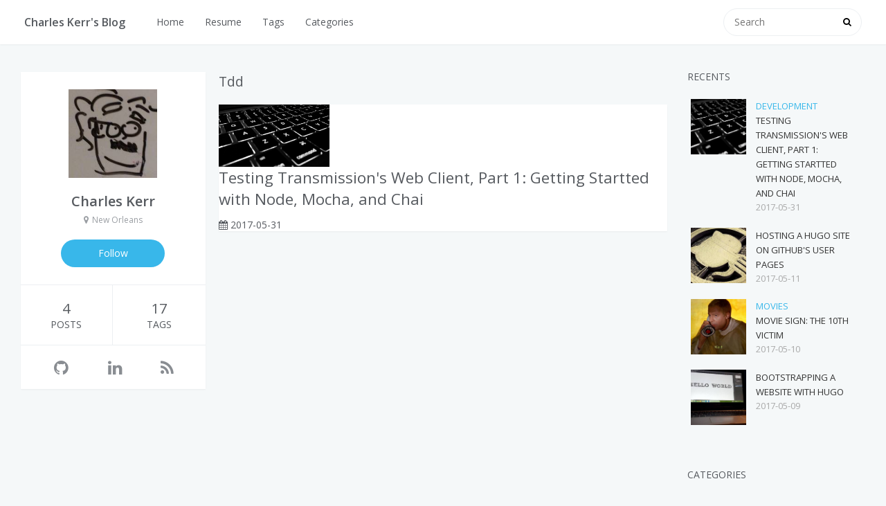

--- FILE ---
content_type: text/html; charset=utf-8
request_url: https://charleskerr.com/tags/tdd/
body_size: 2924
content:
<!DOCTYPE html>
<html lang="en-us">
<head>
    <title>Tdd &middot; Charles Kerr&#39;s Blog</title>
    <meta name="generator" content="Hugo 0.20.7" />
    <meta charset="utf-8">
    <meta name="viewport" content="width=device-width, initial-scale=1, maximum-scale=1">
    <meta name="author" content="Charles Kerr">
    
      <meta name="description" content="">
    
    
      <link href="https://charleskerr.com/tags/tdd/index.xml" rel="alternate" type="application/rss+xml" title="Charles Kerr&#39;s Blog" />
      <link href="https://charleskerr.com/tags/tdd/index.xml" rel="feed" type="application/rss+xml" title="Charles Kerr&#39;s Blog" />
    
    <link rel="canonical" href="https://charleskerr.com/tags/tdd/"/>
    <link rel="icon" href="https://charleskerr.com/favicon.ico">
    <link rel="apple-touch-icon" href="https://charleskerr.com/apple-touch-icon.png"/>
    <link rel="stylesheet" href="https://charleskerr.com/css/style.css">
    <link rel="stylesheet" href="https://charleskerr.com/css/font-awesome.min.css">
    <link rel="stylesheet" href="https://charleskerr.com/css/monokai.css">
    <link rel="stylesheet" href="https://charleskerr.com/fancybox/jquery.fancybox.css">
    
    <link href='https://fonts.googleapis.com/css?family=Open+Sans:400italic,400,600' rel='stylesheet' type='text/css'>
    <link href='https://fonts.googleapis.com/css?family=Source+Code+Pro' rel='stylesheet' type='text/css'>
    <meta property="og:title" content="Tdd" />
<meta property="og:description" content="" />
<meta property="og:type" content="website" />
<meta property="og:url" content="https://charleskerr.com/tags/tdd/" />



<meta property="og:updated_time" content="2017-05-31T19:21:36-05:00"/>










    
    
<meta itemprop="name" content="Tdd">
<meta itemprop="description" content="">


    
    

    

    
    <script src="https://cdnjs.cloudflare.com/ajax/libs/jquery/2.1.4/jquery.min.js"></script>
</head>
<body>
<div class="container">


<div id="container">
    <header id="header">
  <div id="header-main" class="header-inner">
    <div class="outer">
      <a href="https://charleskerr.com/" id="logo">
          
          <span class="site-title">Charles Kerr&#39;s Blog</span>
      </a>
      <nav id="main-nav">
          
          
          <a class="main-nav-link" href="https://charleskerr.com/">Home</a>
          
          
          
          
          
          
          
          

          

          
          
          
          
          <a class="main-nav-link" href="https://charleskerr.com/resume/">Resume</a>
          
          
          
          <a class="main-nav-link" href="https://charleskerr.com/tags/">Tags</a>
          
          
          
          <a class="main-nav-link" href="https://charleskerr.com/categories/">Categories</a>
          
          
      </nav>
        <nav id="sub-nav">
          <div class="profile" id="profile-nav">
            <a id="profile-anchor" href="javascript:;"><img class="avatar" src="https://charleskerr.com/images/avatar.jpg"><i class="fa fa-caret-down"></i></a>
          </div>
        </nav>
        <div id="search-form-wrap">
          <form action="//google.com/search" method="get" accept-charset="UTF-8" class="search-form">
              <input type="search" name="q" class="search-form-input" placeholder="Search">
              <button type="submit" class="search-form-submit">
              </button>
              <input type="hidden" name="sitesearch" value="https://charleskerr.com/" />
         </form>
        </div>
    </div>
  </div>
  <div id="main-nav-mobile" class="header-sub header-inner">
    <table class="menu outer">
      <tbody>
          <tr>
          
          
          <td><a class="main-nav-link" href="https://charleskerr.com/">Home</a></td>
          
          
          
          
          
          
          
          

          

          
          
          
          
          <td><a class="main-nav-link" href="https://charleskerr.com/resume/">Resume</a></td>
          
          
          
          <td><a class="main-nav-link" href="https://charleskerr.com/tags/">Tags</a></td>
          
          
          
          <td><a class="main-nav-link" href="https://charleskerr.com/categories/">Categories</a></td>
          
          
          <td>
          <form action="//google.com/search" method="get" accept-charset="UTF-8" class="search-form">
          <input type="search" name="q" class="search-form-input" placeholder="Search">
          <input type="hidden" name="sitesearch" value="https://charleskerr.com/" />
          </form>
        </td>
      </tr>
      </tbody>
    </table>
  </div>
</header>

    <div class="outer">
        <aside id="profile">
  <div class="inner profile-inner">
    <div class="base-info profile-block">
      <img id="avatar" src="https://charleskerr.com/images/avatar.jpg">
      <h2 id="name">Charles Kerr</h2>
      
      <span id="location"><i class="fa fa-map-marker"></i>New Orleans</span>
      
          <a id="follow" href="https://github.com/charlesk">
              Follow
          </a>
      
    </div>
    <div class="article-info profile-block">
      <div class="article-info-block">
        4
        <span>Posts</span>
      </div>
      <div class="article-info-block">
        
          17
        
        <span>
            Tags
        </span>
      </div>
    </div>
    <div class="profile-block social-links">
      <table>
        <tr>
          
<td><a href="//github.com/charlesk" target="_blank" title="GitHub"><i class="fa fa-github"></i></a></td>





































<td><a href="//linkedin.com/in/charles-kerr" target="_blank" title="LinkedIn"><i class="fa fa-linkedin"></i></a></td>
















          <td><a href="https://charleskerr.com/index.xml" target="_blank" title="RSS"><i class="fa fa-rss"></i></a></td>
        </tr>
      </table>
    </div>
  </div>
</aside>

        <section id="main">
            <section class="archives-wrap">
                <div class="archive-category-wrap">
                    <span class="archive-category">Tdd</span>
                </div>
                <div class="archives">
                    
                    
                        <article class="archive-article archive-type-post">
    <div class="archive-article-inner">
        <div class="archive-article-thumbnail">
            
            <a href="https://charleskerr.com/2017/05/31/testing-transmissions-web-client-part-1-getting-startted-with-node-mocha-and-chai/" class="thumbnail">
                <span style="background-image:url(https://charleskerr.com/banners/backlit-keyboard.jpg)" alt="Testing Transmission&#39;s Web Client, Part 1: Getting Startted with Node, Mocha, and Chai" class="thumbnail-image"></span>
            </a>
            
        </div>
        <header class="archive-article-header">
            <h1 itemprop="name">
            <a class="archive-article-title" href="https://charleskerr.com/2017/05/31/testing-transmissions-web-client-part-1-getting-startted-with-node-mocha-and-chai/">Testing Transmission&#39;s Web Client, Part 1: Getting Startted with Node, Mocha, and Chai</a>
            </h1>
            <div class="archive-article-date">
                <i class="fa fa-calendar"></i>
                <time datetime="2017-05-31 19:21:36 -0500 CDT" itemprop="datePublished">2017-05-31</time>
            </div>
        </header>
    </div>
</article>
 
                    
                </div>
            </section>
            <nav id="page-nav">

</nav>

        </section>
        <aside id="sidebar">
    
<div class="widget-wrap">
    <h3 class="widget-title">
        Recents
    </h3>
    <div class="widget">
        <ul id="recent-post">
            
            <li>
                <div class="item-thumbnail">
                    <a href="https://charleskerr.com/2017/05/31/testing-transmissions-web-client-part-1-getting-startted-with-node-mocha-and-chai/" class="thumbnail">
                    
                        <span style="background-image:url(https://charleskerr.com/banners/backlit-keyboard.jpg)" alt="Tdd" class="thumbnail-image"></span>
                    
                    </a>
                </div>
                <div class="item-inner">
                    
                    
                    <p class="item-category">
                        
                        <a class="article-category-link" href="https://charleskerr.com/categories/development">
                        development
                        </a>
                    </p>
                    
                    
                    <p class="item-title"><a href="https://charleskerr.com/2017/05/31/testing-transmissions-web-client-part-1-getting-startted-with-node-mocha-and-chai/" class="title">Testing Transmission&#39;s Web Client, Part 1: Getting Startted with Node, Mocha, and Chai</a></p>
                    <p class="item-date">
                        <time datetime="2017-05-31 19:21:36 -0500 CDT" itemprop="datePublished">2017-05-31</time>
                    </p>
                </div>
            </li>
            
            <li>
                <div class="item-thumbnail">
                    <a href="https://charleskerr.com/2017/05/11/hosting-a-hugo-site-on-githubs-user-pages/" class="thumbnail">
                    
                        <span style="background-image:url(https://charleskerr.com/banners/octocat.jpg)" alt="Tdd" class="thumbnail-image"></span>
                    
                    </a>
                </div>
                <div class="item-inner">
                    
                    
                    
                    <p class="item-title"><a href="https://charleskerr.com/2017/05/11/hosting-a-hugo-site-on-githubs-user-pages/" class="title">Hosting a Hugo site on GitHub&#39;s User Pages</a></p>
                    <p class="item-date">
                        <time datetime="2017-05-11 11:50:43 -0500 CDT" itemprop="datePublished">2017-05-11</time>
                    </p>
                </div>
            </li>
            
            <li>
                <div class="item-thumbnail">
                    <a href="https://charleskerr.com/2017/05/10/movie-sign-the-10th-victim/" class="thumbnail">
                    
                        <span style="background-image:url(https://charleskerr.com/banners/10th-victim.jpg)" alt="Tdd" class="thumbnail-image"></span>
                    
                    </a>
                </div>
                <div class="item-inner">
                    
                    
                    <p class="item-category">
                        
                        <a class="article-category-link" href="https://charleskerr.com/categories/movies">
                        movies
                        </a>
                    </p>
                    
                    
                    <p class="item-title"><a href="https://charleskerr.com/2017/05/10/movie-sign-the-10th-victim/" class="title">Movie Sign: The 10th Victim</a></p>
                    <p class="item-date">
                        <time datetime="2017-05-10 09:37:02 -0500 CDT" itemprop="datePublished">2017-05-10</time>
                    </p>
                </div>
            </li>
            
            <li>
                <div class="item-thumbnail">
                    <a href="https://charleskerr.com/2017/05/09/bootstrapping-a-website-with-hugo/" class="thumbnail">
                    
                        <span style="background-image:url(https://charleskerr.com/banners/bootstrapping-this-site.jpg)" alt="Tdd" class="thumbnail-image"></span>
                    
                    </a>
                </div>
                <div class="item-inner">
                    
                    
                    
                    <p class="item-title"><a href="https://charleskerr.com/2017/05/09/bootstrapping-a-website-with-hugo/" class="title">Bootstrapping a Website with Hugo</a></p>
                    <p class="item-date">
                        <time datetime="2017-05-09 07:59:31 -0500 CDT" itemprop="datePublished">2017-05-09</time>
                    </p>
                </div>
            </li>
            
        </ul>
    </div>
</div>


    


<div class="widget-wrap">
    <h3 class="widget-title">Categories</h3>
    <div class="widget">
        <ul class="category-list">
            
            <li class="category-list-item">
                
                <a class="category-list-link" href="https://charleskerr.com/categories/development">
                    development
                </a>
                <span class="category-list-count">1</span>
            </li>
            
            <li class="category-list-item">
                
                <a class="category-list-link" href="https://charleskerr.com/categories/movies">
                    movies
                </a>
                <span class="category-list-count">1</span>
            </li>
            
        </ul>
    </div>
</div>




    


<div class="widget-wrap">
    <h3 class="widget-title">
        Tags
    </h3>
    <div class="widget">
        <ul class="category-list">
            
            <li class="category-list-item">
                
                <a class="category-list-link" href="https://charleskerr.com/tags/bdd">
                    bdd
                </a>
                <span class="category-list-count">1</span>
            </li>
            
            <li class="category-list-item">
                
                <a class="category-list-link" href="https://charleskerr.com/tags/chai">
                    chai
                </a>
                <span class="category-list-count">1</span>
            </li>
            
            <li class="category-list-item">
                
                <a class="category-list-link" href="https://charleskerr.com/tags/git">
                    git
                </a>
                <span class="category-list-count">2</span>
            </li>
            
            <li class="category-list-item">
                
                <a class="category-list-link" href="https://charleskerr.com/tags/github">
                    github
                </a>
                <span class="category-list-count">2</span>
            </li>
            
            <li class="category-list-item">
                
                <a class="category-list-link" href="https://charleskerr.com/tags/howto">
                    howto
                </a>
                <span class="category-list-count">2</span>
            </li>
            
            <li class="category-list-item">
                
                <a class="category-list-link" href="https://charleskerr.com/tags/hugo">
                    hugo
                </a>
                <span class="category-list-count">2</span>
            </li>
            
            <li class="category-list-item">
                
                <a class="category-list-link" href="https://charleskerr.com/tags/javascript">
                    javascript
                </a>
                <span class="category-list-count">2</span>
            </li>
            
            <li class="category-list-item">
                
                <a class="category-list-link" href="https://charleskerr.com/tags/jsdom">
                    jsdom
                </a>
                <span class="category-list-count">1</span>
            </li>
            
            <li class="category-list-item">
                
                <a class="category-list-link" href="https://charleskerr.com/tags/mocha">
                    mocha
                </a>
                <span class="category-list-count">1</span>
            </li>
            
            <li class="category-list-item">
                
                <a class="category-list-link" href="https://charleskerr.com/tags/movies">
                    movies
                </a>
                <span class="category-list-count">1</span>
            </li>
            
            <li class="category-list-item">
                
                <a class="category-list-link" href="https://charleskerr.com/tags/node">
                    node
                </a>
                <span class="category-list-count">1</span>
            </li>
            
            <li class="category-list-item">
                
                <a class="category-list-link" href="https://charleskerr.com/tags/npm">
                    npm
                </a>
                <span class="category-list-count">2</span>
            </li>
            
            <li class="category-list-item">
                
                <a class="category-list-link" href="https://charleskerr.com/tags/nvm">
                    nvm
                </a>
                <span class="category-list-count">1</span>
            </li>
            
            <li class="category-list-item">
                
                <a class="category-list-link" href="https://charleskerr.com/tags/sinon">
                    sinon
                </a>
                <span class="category-list-count">1</span>
            </li>
            
            <li class="category-list-item">
                
                <a class="category-list-link" href="https://charleskerr.com/tags/tdd">
                    tdd
                </a>
                <span class="category-list-count">1</span>
            </li>
            
            <li class="category-list-item">
                
                <a class="category-list-link" href="https://charleskerr.com/tags/testing">
                    testing
                </a>
                <span class="category-list-count">1</span>
            </li>
            
            <li class="category-list-item">
                
                <a class="category-list-link" href="https://charleskerr.com/tags/transmission">
                    transmission
                </a>
                <span class="category-list-count">1</span>
            </li>
            
        </ul>
    </div>
</div>




    


<div class="widget-wrap">
    <h3 class="widget-title">
        Tag cloud
    </h3>
    <div class="widget tagcloud">
        
        
        <a href="https://charleskerr.com/tags/bdd" style="font-size: 12px;">bdd</a>
        
        
        <a href="https://charleskerr.com/tags/chai" style="font-size: 12px;">chai</a>
        
        
        <a href="https://charleskerr.com/tags/git" style="font-size: 12px;">git</a>
        
        
        <a href="https://charleskerr.com/tags/github" style="font-size: 12px;">github</a>
        
        
        <a href="https://charleskerr.com/tags/howto" style="font-size: 12px;">howto</a>
        
        
        <a href="https://charleskerr.com/tags/hugo" style="font-size: 12px;">hugo</a>
        
        
        <a href="https://charleskerr.com/tags/javascript" style="font-size: 12px;">javascript</a>
        
        
        <a href="https://charleskerr.com/tags/jsdom" style="font-size: 12px;">jsdom</a>
        
        
        <a href="https://charleskerr.com/tags/mocha" style="font-size: 12px;">mocha</a>
        
        
        <a href="https://charleskerr.com/tags/movies" style="font-size: 12px;">movies</a>
        
        
        <a href="https://charleskerr.com/tags/node" style="font-size: 12px;">node</a>
        
        
        <a href="https://charleskerr.com/tags/npm" style="font-size: 12px;">npm</a>
        
        
        <a href="https://charleskerr.com/tags/nvm" style="font-size: 12px;">nvm</a>
        
        
        <a href="https://charleskerr.com/tags/sinon" style="font-size: 12px;">sinon</a>
        
        
        <a href="https://charleskerr.com/tags/tdd" style="font-size: 12px;">tdd</a>
        
        
        <a href="https://charleskerr.com/tags/testing" style="font-size: 12px;">testing</a>
        
        
        <a href="https://charleskerr.com/tags/transmission" style="font-size: 12px;">transmission</a>
        
    </div>
</div>





    <div id="toTop" class="fa fa-angle-up"></div>
</aside>

    </div>
</div>

<footer id="footer">
  <div class="outer">
    <div id="footer-info" class="inner">
      &copy; 2017
      Charles Kerr. Powered by <a href="//gohugo.io">Hugo</a>. Theme by <a href="http://github.com/ppoffice">PPOffice</a>.
    </div>
  </div>
</footer>


<script src="https://charleskerr.com/fancybox/jquery.fancybox.pack.js"></script>
<script src="https://charleskerr.com/js/script.js"></script>
<script src="https://cdnjs.cloudflare.com/ajax/libs/highlight.js/9.9.0/highlight.min.js"></script>


<script>hljs.initHighlightingOnLoad();</script>


<script type="text/x-mathjax-config">
MathJax.Hub.Config({
  tex2jax: {
    inlineMath: [['$','$'], ['\\(','\\)']]}
  });
</script>
<script src="https://cdn.mathjax.org/mathjax/latest/MathJax.js?config=TeX-AMS-MML_HTMLorMML"></script>



</body>
</html>
